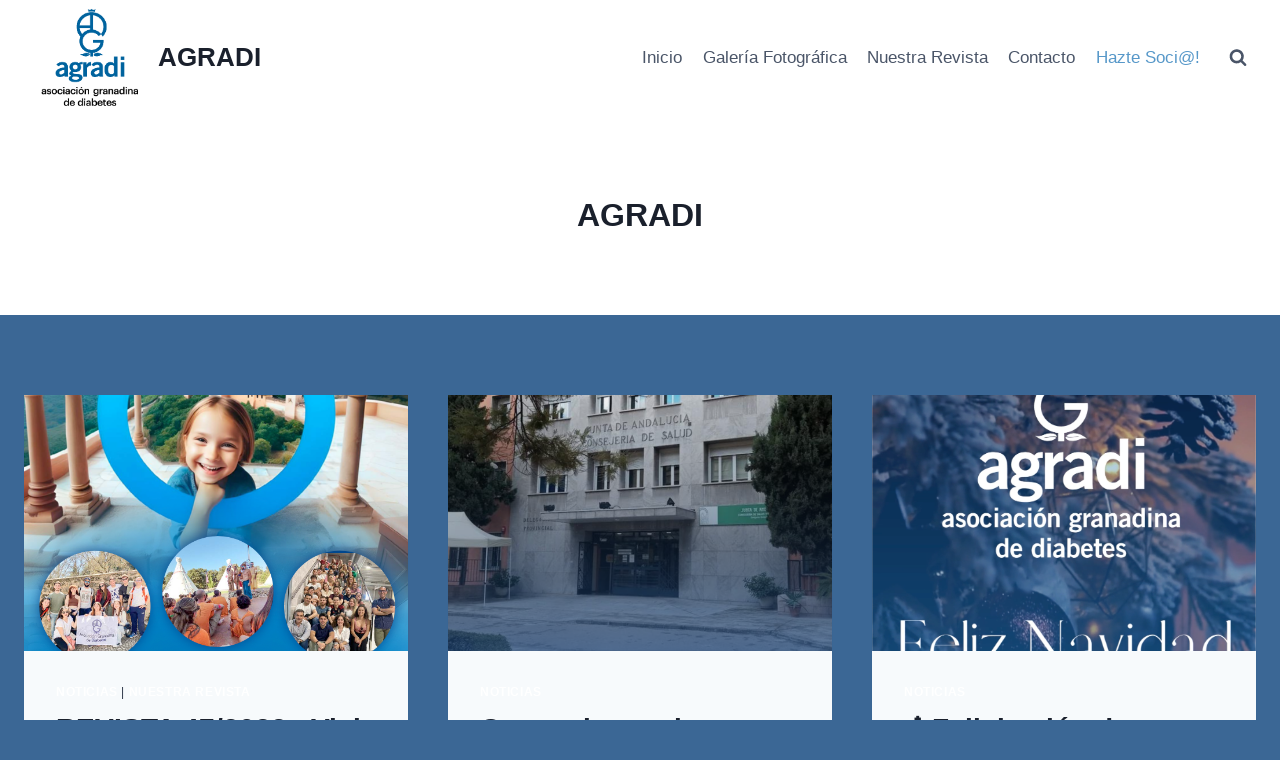

--- FILE ---
content_type: text/html; charset=UTF-8
request_url: https://agradi.org/tag/agradi/
body_size: 76949
content:
<!doctype html>
<html lang="es" class="no-js" itemtype="https://schema.org/Blog" itemscope>
<head>
	<meta charset="UTF-8">
	<meta name="viewport" content="width=device-width, initial-scale=1, minimum-scale=1">
	<title>AGRADI &#8211; AGRADI</title>
<meta name='robots' content='max-image-preview:large' />
	<style>img:is([sizes="auto" i], [sizes^="auto," i]) { contain-intrinsic-size: 3000px 1500px }</style>
	<link rel="alternate" type="application/rss+xml" title="AGRADI &raquo; Feed" href="https://agradi.org/feed/" />
<link rel="alternate" type="application/rss+xml" title="AGRADI &raquo; Feed de los comentarios" href="https://agradi.org/comments/feed/" />
			<script>document.documentElement.classList.remove( 'no-js' );</script>
			<link rel="alternate" type="application/rss+xml" title="AGRADI &raquo; Etiqueta AGRADI del feed" href="https://agradi.org/tag/agradi/feed/" />
<script>
window._wpemojiSettings = {"baseUrl":"https:\/\/s.w.org\/images\/core\/emoji\/15.0.3\/72x72\/","ext":".png","svgUrl":"https:\/\/s.w.org\/images\/core\/emoji\/15.0.3\/svg\/","svgExt":".svg","source":{"concatemoji":"https:\/\/agradi.org\/wp-includes\/js\/wp-emoji-release.min.js?ver=6.7.4"}};
/*! This file is auto-generated */
!function(i,n){var o,s,e;function c(e){try{var t={supportTests:e,timestamp:(new Date).valueOf()};sessionStorage.setItem(o,JSON.stringify(t))}catch(e){}}function p(e,t,n){e.clearRect(0,0,e.canvas.width,e.canvas.height),e.fillText(t,0,0);var t=new Uint32Array(e.getImageData(0,0,e.canvas.width,e.canvas.height).data),r=(e.clearRect(0,0,e.canvas.width,e.canvas.height),e.fillText(n,0,0),new Uint32Array(e.getImageData(0,0,e.canvas.width,e.canvas.height).data));return t.every(function(e,t){return e===r[t]})}function u(e,t,n){switch(t){case"flag":return n(e,"\ud83c\udff3\ufe0f\u200d\u26a7\ufe0f","\ud83c\udff3\ufe0f\u200b\u26a7\ufe0f")?!1:!n(e,"\ud83c\uddfa\ud83c\uddf3","\ud83c\uddfa\u200b\ud83c\uddf3")&&!n(e,"\ud83c\udff4\udb40\udc67\udb40\udc62\udb40\udc65\udb40\udc6e\udb40\udc67\udb40\udc7f","\ud83c\udff4\u200b\udb40\udc67\u200b\udb40\udc62\u200b\udb40\udc65\u200b\udb40\udc6e\u200b\udb40\udc67\u200b\udb40\udc7f");case"emoji":return!n(e,"\ud83d\udc26\u200d\u2b1b","\ud83d\udc26\u200b\u2b1b")}return!1}function f(e,t,n){var r="undefined"!=typeof WorkerGlobalScope&&self instanceof WorkerGlobalScope?new OffscreenCanvas(300,150):i.createElement("canvas"),a=r.getContext("2d",{willReadFrequently:!0}),o=(a.textBaseline="top",a.font="600 32px Arial",{});return e.forEach(function(e){o[e]=t(a,e,n)}),o}function t(e){var t=i.createElement("script");t.src=e,t.defer=!0,i.head.appendChild(t)}"undefined"!=typeof Promise&&(o="wpEmojiSettingsSupports",s=["flag","emoji"],n.supports={everything:!0,everythingExceptFlag:!0},e=new Promise(function(e){i.addEventListener("DOMContentLoaded",e,{once:!0})}),new Promise(function(t){var n=function(){try{var e=JSON.parse(sessionStorage.getItem(o));if("object"==typeof e&&"number"==typeof e.timestamp&&(new Date).valueOf()<e.timestamp+604800&&"object"==typeof e.supportTests)return e.supportTests}catch(e){}return null}();if(!n){if("undefined"!=typeof Worker&&"undefined"!=typeof OffscreenCanvas&&"undefined"!=typeof URL&&URL.createObjectURL&&"undefined"!=typeof Blob)try{var e="postMessage("+f.toString()+"("+[JSON.stringify(s),u.toString(),p.toString()].join(",")+"));",r=new Blob([e],{type:"text/javascript"}),a=new Worker(URL.createObjectURL(r),{name:"wpTestEmojiSupports"});return void(a.onmessage=function(e){c(n=e.data),a.terminate(),t(n)})}catch(e){}c(n=f(s,u,p))}t(n)}).then(function(e){for(var t in e)n.supports[t]=e[t],n.supports.everything=n.supports.everything&&n.supports[t],"flag"!==t&&(n.supports.everythingExceptFlag=n.supports.everythingExceptFlag&&n.supports[t]);n.supports.everythingExceptFlag=n.supports.everythingExceptFlag&&!n.supports.flag,n.DOMReady=!1,n.readyCallback=function(){n.DOMReady=!0}}).then(function(){return e}).then(function(){var e;n.supports.everything||(n.readyCallback(),(e=n.source||{}).concatemoji?t(e.concatemoji):e.wpemoji&&e.twemoji&&(t(e.twemoji),t(e.wpemoji)))}))}((window,document),window._wpemojiSettings);
</script>
<style id='wp-emoji-styles-inline-css'>

	img.wp-smiley, img.emoji {
		display: inline !important;
		border: none !important;
		box-shadow: none !important;
		height: 1em !important;
		width: 1em !important;
		margin: 0 0.07em !important;
		vertical-align: -0.1em !important;
		background: none !important;
		padding: 0 !important;
	}
</style>
<link rel='stylesheet' id='wp-block-library-css' href='https://agradi.org/wp-includes/css/dist/block-library/style.min.css?ver=6.7.4' media='all' />
<style id='classic-theme-styles-inline-css'>
/*! This file is auto-generated */
.wp-block-button__link{color:#fff;background-color:#32373c;border-radius:9999px;box-shadow:none;text-decoration:none;padding:calc(.667em + 2px) calc(1.333em + 2px);font-size:1.125em}.wp-block-file__button{background:#32373c;color:#fff;text-decoration:none}
</style>
<style id='global-styles-inline-css'>
:root{--wp--preset--aspect-ratio--square: 1;--wp--preset--aspect-ratio--4-3: 4/3;--wp--preset--aspect-ratio--3-4: 3/4;--wp--preset--aspect-ratio--3-2: 3/2;--wp--preset--aspect-ratio--2-3: 2/3;--wp--preset--aspect-ratio--16-9: 16/9;--wp--preset--aspect-ratio--9-16: 9/16;--wp--preset--color--black: #000000;--wp--preset--color--cyan-bluish-gray: #abb8c3;--wp--preset--color--white: #ffffff;--wp--preset--color--pale-pink: #f78da7;--wp--preset--color--vivid-red: #cf2e2e;--wp--preset--color--luminous-vivid-orange: #ff6900;--wp--preset--color--luminous-vivid-amber: #fcb900;--wp--preset--color--light-green-cyan: #7bdcb5;--wp--preset--color--vivid-green-cyan: #00d084;--wp--preset--color--pale-cyan-blue: #8ed1fc;--wp--preset--color--vivid-cyan-blue: #0693e3;--wp--preset--color--vivid-purple: #9b51e0;--wp--preset--color--theme-palette-1: var(--global-palette1);--wp--preset--color--theme-palette-2: var(--global-palette2);--wp--preset--color--theme-palette-3: var(--global-palette3);--wp--preset--color--theme-palette-4: var(--global-palette4);--wp--preset--color--theme-palette-5: var(--global-palette5);--wp--preset--color--theme-palette-6: var(--global-palette6);--wp--preset--color--theme-palette-7: var(--global-palette7);--wp--preset--color--theme-palette-8: var(--global-palette8);--wp--preset--color--theme-palette-9: var(--global-palette9);--wp--preset--gradient--vivid-cyan-blue-to-vivid-purple: linear-gradient(135deg,rgba(6,147,227,1) 0%,rgb(155,81,224) 100%);--wp--preset--gradient--light-green-cyan-to-vivid-green-cyan: linear-gradient(135deg,rgb(122,220,180) 0%,rgb(0,208,130) 100%);--wp--preset--gradient--luminous-vivid-amber-to-luminous-vivid-orange: linear-gradient(135deg,rgba(252,185,0,1) 0%,rgba(255,105,0,1) 100%);--wp--preset--gradient--luminous-vivid-orange-to-vivid-red: linear-gradient(135deg,rgba(255,105,0,1) 0%,rgb(207,46,46) 100%);--wp--preset--gradient--very-light-gray-to-cyan-bluish-gray: linear-gradient(135deg,rgb(238,238,238) 0%,rgb(169,184,195) 100%);--wp--preset--gradient--cool-to-warm-spectrum: linear-gradient(135deg,rgb(74,234,220) 0%,rgb(151,120,209) 20%,rgb(207,42,186) 40%,rgb(238,44,130) 60%,rgb(251,105,98) 80%,rgb(254,248,76) 100%);--wp--preset--gradient--blush-light-purple: linear-gradient(135deg,rgb(255,206,236) 0%,rgb(152,150,240) 100%);--wp--preset--gradient--blush-bordeaux: linear-gradient(135deg,rgb(254,205,165) 0%,rgb(254,45,45) 50%,rgb(107,0,62) 100%);--wp--preset--gradient--luminous-dusk: linear-gradient(135deg,rgb(255,203,112) 0%,rgb(199,81,192) 50%,rgb(65,88,208) 100%);--wp--preset--gradient--pale-ocean: linear-gradient(135deg,rgb(255,245,203) 0%,rgb(182,227,212) 50%,rgb(51,167,181) 100%);--wp--preset--gradient--electric-grass: linear-gradient(135deg,rgb(202,248,128) 0%,rgb(113,206,126) 100%);--wp--preset--gradient--midnight: linear-gradient(135deg,rgb(2,3,129) 0%,rgb(40,116,252) 100%);--wp--preset--font-size--small: var(--global-font-size-small);--wp--preset--font-size--medium: var(--global-font-size-medium);--wp--preset--font-size--large: var(--global-font-size-large);--wp--preset--font-size--x-large: 42px;--wp--preset--font-size--larger: var(--global-font-size-larger);--wp--preset--font-size--xxlarge: var(--global-font-size-xxlarge);--wp--preset--spacing--20: 0.44rem;--wp--preset--spacing--30: 0.67rem;--wp--preset--spacing--40: 1rem;--wp--preset--spacing--50: 1.5rem;--wp--preset--spacing--60: 2.25rem;--wp--preset--spacing--70: 3.38rem;--wp--preset--spacing--80: 5.06rem;--wp--preset--shadow--natural: 6px 6px 9px rgba(0, 0, 0, 0.2);--wp--preset--shadow--deep: 12px 12px 50px rgba(0, 0, 0, 0.4);--wp--preset--shadow--sharp: 6px 6px 0px rgba(0, 0, 0, 0.2);--wp--preset--shadow--outlined: 6px 6px 0px -3px rgba(255, 255, 255, 1), 6px 6px rgba(0, 0, 0, 1);--wp--preset--shadow--crisp: 6px 6px 0px rgba(0, 0, 0, 1);}:where(.is-layout-flex){gap: 0.5em;}:where(.is-layout-grid){gap: 0.5em;}body .is-layout-flex{display: flex;}.is-layout-flex{flex-wrap: wrap;align-items: center;}.is-layout-flex > :is(*, div){margin: 0;}body .is-layout-grid{display: grid;}.is-layout-grid > :is(*, div){margin: 0;}:where(.wp-block-columns.is-layout-flex){gap: 2em;}:where(.wp-block-columns.is-layout-grid){gap: 2em;}:where(.wp-block-post-template.is-layout-flex){gap: 1.25em;}:where(.wp-block-post-template.is-layout-grid){gap: 1.25em;}.has-black-color{color: var(--wp--preset--color--black) !important;}.has-cyan-bluish-gray-color{color: var(--wp--preset--color--cyan-bluish-gray) !important;}.has-white-color{color: var(--wp--preset--color--white) !important;}.has-pale-pink-color{color: var(--wp--preset--color--pale-pink) !important;}.has-vivid-red-color{color: var(--wp--preset--color--vivid-red) !important;}.has-luminous-vivid-orange-color{color: var(--wp--preset--color--luminous-vivid-orange) !important;}.has-luminous-vivid-amber-color{color: var(--wp--preset--color--luminous-vivid-amber) !important;}.has-light-green-cyan-color{color: var(--wp--preset--color--light-green-cyan) !important;}.has-vivid-green-cyan-color{color: var(--wp--preset--color--vivid-green-cyan) !important;}.has-pale-cyan-blue-color{color: var(--wp--preset--color--pale-cyan-blue) !important;}.has-vivid-cyan-blue-color{color: var(--wp--preset--color--vivid-cyan-blue) !important;}.has-vivid-purple-color{color: var(--wp--preset--color--vivid-purple) !important;}.has-black-background-color{background-color: var(--wp--preset--color--black) !important;}.has-cyan-bluish-gray-background-color{background-color: var(--wp--preset--color--cyan-bluish-gray) !important;}.has-white-background-color{background-color: var(--wp--preset--color--white) !important;}.has-pale-pink-background-color{background-color: var(--wp--preset--color--pale-pink) !important;}.has-vivid-red-background-color{background-color: var(--wp--preset--color--vivid-red) !important;}.has-luminous-vivid-orange-background-color{background-color: var(--wp--preset--color--luminous-vivid-orange) !important;}.has-luminous-vivid-amber-background-color{background-color: var(--wp--preset--color--luminous-vivid-amber) !important;}.has-light-green-cyan-background-color{background-color: var(--wp--preset--color--light-green-cyan) !important;}.has-vivid-green-cyan-background-color{background-color: var(--wp--preset--color--vivid-green-cyan) !important;}.has-pale-cyan-blue-background-color{background-color: var(--wp--preset--color--pale-cyan-blue) !important;}.has-vivid-cyan-blue-background-color{background-color: var(--wp--preset--color--vivid-cyan-blue) !important;}.has-vivid-purple-background-color{background-color: var(--wp--preset--color--vivid-purple) !important;}.has-black-border-color{border-color: var(--wp--preset--color--black) !important;}.has-cyan-bluish-gray-border-color{border-color: var(--wp--preset--color--cyan-bluish-gray) !important;}.has-white-border-color{border-color: var(--wp--preset--color--white) !important;}.has-pale-pink-border-color{border-color: var(--wp--preset--color--pale-pink) !important;}.has-vivid-red-border-color{border-color: var(--wp--preset--color--vivid-red) !important;}.has-luminous-vivid-orange-border-color{border-color: var(--wp--preset--color--luminous-vivid-orange) !important;}.has-luminous-vivid-amber-border-color{border-color: var(--wp--preset--color--luminous-vivid-amber) !important;}.has-light-green-cyan-border-color{border-color: var(--wp--preset--color--light-green-cyan) !important;}.has-vivid-green-cyan-border-color{border-color: var(--wp--preset--color--vivid-green-cyan) !important;}.has-pale-cyan-blue-border-color{border-color: var(--wp--preset--color--pale-cyan-blue) !important;}.has-vivid-cyan-blue-border-color{border-color: var(--wp--preset--color--vivid-cyan-blue) !important;}.has-vivid-purple-border-color{border-color: var(--wp--preset--color--vivid-purple) !important;}.has-vivid-cyan-blue-to-vivid-purple-gradient-background{background: var(--wp--preset--gradient--vivid-cyan-blue-to-vivid-purple) !important;}.has-light-green-cyan-to-vivid-green-cyan-gradient-background{background: var(--wp--preset--gradient--light-green-cyan-to-vivid-green-cyan) !important;}.has-luminous-vivid-amber-to-luminous-vivid-orange-gradient-background{background: var(--wp--preset--gradient--luminous-vivid-amber-to-luminous-vivid-orange) !important;}.has-luminous-vivid-orange-to-vivid-red-gradient-background{background: var(--wp--preset--gradient--luminous-vivid-orange-to-vivid-red) !important;}.has-very-light-gray-to-cyan-bluish-gray-gradient-background{background: var(--wp--preset--gradient--very-light-gray-to-cyan-bluish-gray) !important;}.has-cool-to-warm-spectrum-gradient-background{background: var(--wp--preset--gradient--cool-to-warm-spectrum) !important;}.has-blush-light-purple-gradient-background{background: var(--wp--preset--gradient--blush-light-purple) !important;}.has-blush-bordeaux-gradient-background{background: var(--wp--preset--gradient--blush-bordeaux) !important;}.has-luminous-dusk-gradient-background{background: var(--wp--preset--gradient--luminous-dusk) !important;}.has-pale-ocean-gradient-background{background: var(--wp--preset--gradient--pale-ocean) !important;}.has-electric-grass-gradient-background{background: var(--wp--preset--gradient--electric-grass) !important;}.has-midnight-gradient-background{background: var(--wp--preset--gradient--midnight) !important;}.has-small-font-size{font-size: var(--wp--preset--font-size--small) !important;}.has-medium-font-size{font-size: var(--wp--preset--font-size--medium) !important;}.has-large-font-size{font-size: var(--wp--preset--font-size--large) !important;}.has-x-large-font-size{font-size: var(--wp--preset--font-size--x-large) !important;}
:where(.wp-block-post-template.is-layout-flex){gap: 1.25em;}:where(.wp-block-post-template.is-layout-grid){gap: 1.25em;}
:where(.wp-block-columns.is-layout-flex){gap: 2em;}:where(.wp-block-columns.is-layout-grid){gap: 2em;}
:root :where(.wp-block-pullquote){font-size: 1.5em;line-height: 1.6;}
</style>
<link rel='stylesheet' id='kadence-global-css' href='https://agradi.org/wp-content/themes/kadence/assets/css/global.min.css?ver=1.2.14' media='all' />
<style id='kadence-global-inline-css'>
/* Kadence Base CSS */
:root{--global-palette1:#2B6CB0;--global-palette2:#215387;--global-palette3:#1A202C;--global-palette4:#2D3748;--global-palette5:#4A5568;--global-palette6:#718096;--global-palette7:#EDF2F7;--global-palette8:#F7FAFC;--global-palette9:#ffffff;--global-palette9rgb:255, 255, 255;--global-palette-highlight:var(--global-palette9);--global-palette-highlight-alt:var(--global-palette2);--global-palette-highlight-alt2:var(--global-palette9);--global-palette-btn-bg:var(--global-palette8);--global-palette-btn-bg-hover:var(--global-palette2);--global-palette-btn:var(--global-palette1);--global-palette-btn-hover:var(--global-palette9);--global-body-font-family:-apple-system,BlinkMacSystemFont,"Segoe UI",Roboto,Oxygen-Sans,Ubuntu,Cantarell,"Helvetica Neue",sans-serif, "Apple Color Emoji", "Segoe UI Emoji", "Segoe UI Symbol";--global-heading-font-family:inherit;--global-primary-nav-font-family:inherit;--global-fallback-font:sans-serif;--global-display-fallback-font:sans-serif;--global-content-width:1290px;--global-content-narrow-width:842px;--global-content-edge-padding:1.5rem;--global-content-boxed-padding:2rem;--global-calc-content-width:calc(1290px - var(--global-content-edge-padding) - var(--global-content-edge-padding) );--wp--style--global--content-size:var(--global-calc-content-width);}.wp-site-blocks{--global-vw:calc( 100vw - ( 0.5 * var(--scrollbar-offset)));}body{background:rgba(33,83,135,0.88);}body, input, select, optgroup, textarea{font-weight:400;font-size:17px;line-height:1.6;font-family:var(--global-body-font-family);color:var(--global-palette4);}.content-bg, body.content-style-unboxed .site{background:var(--global-palette8);}h1,h2,h3,h4,h5,h6{font-family:var(--global-heading-font-family);}h1{font-weight:700;font-size:32px;line-height:1.5;color:var(--global-palette3);}h2{font-weight:700;font-size:28px;line-height:1.5;color:var(--global-palette3);}h3{font-weight:700;font-size:24px;line-height:1.5;color:var(--global-palette3);}h4{font-weight:700;font-size:22px;line-height:1.5;color:var(--global-palette4);}h5{font-weight:700;font-size:20px;line-height:1.5;color:var(--global-palette4);}h6{font-weight:700;font-size:18px;line-height:1.5;color:var(--global-palette5);}.entry-hero .kadence-breadcrumbs{max-width:1290px;}.site-container, .site-header-row-layout-contained, .site-footer-row-layout-contained, .entry-hero-layout-contained, .comments-area, .alignfull > .wp-block-cover__inner-container, .alignwide > .wp-block-cover__inner-container{max-width:var(--global-content-width);}.content-width-narrow .content-container.site-container, .content-width-narrow .hero-container.site-container{max-width:var(--global-content-narrow-width);}@media all and (min-width: 1520px){.wp-site-blocks .content-container  .alignwide{margin-left:-115px;margin-right:-115px;width:unset;max-width:unset;}}@media all and (min-width: 1102px){.content-width-narrow .wp-site-blocks .content-container .alignwide{margin-left:-130px;margin-right:-130px;width:unset;max-width:unset;}}.content-style-boxed .wp-site-blocks .entry-content .alignwide{margin-left:calc( -1 * var( --global-content-boxed-padding ) );margin-right:calc( -1 * var( --global-content-boxed-padding ) );}.content-area{margin-top:5rem;margin-bottom:5rem;}@media all and (max-width: 1024px){.content-area{margin-top:3rem;margin-bottom:3rem;}}@media all and (max-width: 767px){.content-area{margin-top:2rem;margin-bottom:2rem;}}@media all and (max-width: 1024px){:root{--global-content-boxed-padding:2rem;}}@media all and (max-width: 767px){:root{--global-content-boxed-padding:1.5rem;}}.entry-content-wrap{padding:2rem;}@media all and (max-width: 1024px){.entry-content-wrap{padding:2rem;}}@media all and (max-width: 767px){.entry-content-wrap{padding:1.5rem;}}.entry.single-entry{box-shadow:0px 15px 15px -10px rgba(0,0,0,0.05);}.entry.loop-entry{box-shadow:0px 15px 15px -10px rgba(0,0,0,0.05);}.loop-entry .entry-content-wrap{padding:2rem;}@media all and (max-width: 1024px){.loop-entry .entry-content-wrap{padding:2rem;}}@media all and (max-width: 767px){.loop-entry .entry-content-wrap{padding:1.5rem;}}button, .button, .wp-block-button__link, input[type="button"], input[type="reset"], input[type="submit"], .fl-button, .elementor-button-wrapper .elementor-button, .wc-block-components-checkout-place-order-button, .wc-block-cart__submit{box-shadow:0px 0px 0px -7px rgba(0,0,0,0);}button:hover, button:focus, button:active, .button:hover, .button:focus, .button:active, .wp-block-button__link:hover, .wp-block-button__link:focus, .wp-block-button__link:active, input[type="button"]:hover, input[type="button"]:focus, input[type="button"]:active, input[type="reset"]:hover, input[type="reset"]:focus, input[type="reset"]:active, input[type="submit"]:hover, input[type="submit"]:focus, input[type="submit"]:active, .elementor-button-wrapper .elementor-button:hover, .elementor-button-wrapper .elementor-button:focus, .elementor-button-wrapper .elementor-button:active, .wc-block-cart__submit:hover{box-shadow:0px 15px 25px -7px rgba(0,0,0,0.1);}.kb-button.kb-btn-global-outline.kb-btn-global-inherit{padding-top:calc(px - 2px);padding-right:calc(px - 2px);padding-bottom:calc(px - 2px);padding-left:calc(px - 2px);}@media all and (min-width: 1025px){.transparent-header .entry-hero .entry-hero-container-inner{padding-top:115px;}}@media all and (max-width: 1024px){.mobile-transparent-header .entry-hero .entry-hero-container-inner{padding-top:115px;}}@media all and (max-width: 767px){.mobile-transparent-header .entry-hero .entry-hero-container-inner{padding-top:115px;}}.wp-site-blocks .entry-hero-container-inner{background:var(--global-palette9);}.entry-author-style-center{padding-top:var(--global-md-spacing);border-top:1px solid var(--global-gray-500);}.entry-author-style-center .entry-author-avatar, .entry-meta .author-avatar{display:none;}.entry-author-style-normal .entry-author-profile{padding-left:0px;}#comments .comment-meta{margin-left:0px;}
/* Kadence Header CSS */
@media all and (max-width: 1024px){.mobile-transparent-header #masthead{position:absolute;left:0px;right:0px;z-index:100;}.kadence-scrollbar-fixer.mobile-transparent-header #masthead{right:var(--scrollbar-offset,0);}.mobile-transparent-header #masthead, .mobile-transparent-header .site-top-header-wrap .site-header-row-container-inner, .mobile-transparent-header .site-main-header-wrap .site-header-row-container-inner, .mobile-transparent-header .site-bottom-header-wrap .site-header-row-container-inner{background:transparent;}.site-header-row-tablet-layout-fullwidth, .site-header-row-tablet-layout-standard{padding:0px;}}@media all and (min-width: 1025px){.transparent-header #masthead{position:absolute;left:0px;right:0px;z-index:100;}.transparent-header.kadence-scrollbar-fixer #masthead{right:var(--scrollbar-offset,0);}.transparent-header #masthead, .transparent-header .site-top-header-wrap .site-header-row-container-inner, .transparent-header .site-main-header-wrap .site-header-row-container-inner, .transparent-header .site-bottom-header-wrap .site-header-row-container-inner{background:transparent;}}.site-branding a.brand img{max-width:134px;}.site-branding a.brand img.svg-logo-image{width:134px;}.site-branding{padding:0px 0px 0px 0px;}.site-branding .site-title{font-weight:700;font-size:26px;line-height:1.2;color:var(--global-palette3);}.site-branding .site-title:hover{color:var(--global-palette2);}body.home .site-branding .site-title{color:var(--global-palette2);}#masthead, #masthead .kadence-sticky-header.item-is-fixed:not(.item-at-start):not(.site-header-row-container):not(.site-main-header-wrap), #masthead .kadence-sticky-header.item-is-fixed:not(.item-at-start) > .site-header-row-container-inner{background:#ffffff;}.site-main-header-inner-wrap{min-height:115px;}.header-navigation[class*="header-navigation-style-underline"] .header-menu-container.primary-menu-container>ul>li>a:after{width:calc( 100% - 1.2em);}.main-navigation .primary-menu-container > ul > li.menu-item > a{padding-left:calc(1.2em / 2);padding-right:calc(1.2em / 2);padding-top:0.6em;padding-bottom:0.6em;color:var(--global-palette5);background:var(--global-palette9);}.main-navigation .primary-menu-container > ul > li.menu-item .dropdown-nav-special-toggle{right:calc(1.2em / 2);}.main-navigation .primary-menu-container > ul > li.menu-item > a:hover{color:var(--global-palette1);}.main-navigation .primary-menu-container > ul > li.menu-item.current-menu-item > a{color:var(--global-palette3);}.header-navigation .header-menu-container ul ul.sub-menu, .header-navigation .header-menu-container ul ul.submenu{background:var(--global-palette3);box-shadow:0px 2px 13px 0px rgba(0,0,0,0.1);}.header-navigation .header-menu-container ul ul li.menu-item, .header-menu-container ul.menu > li.kadence-menu-mega-enabled > ul > li.menu-item > a{border-bottom:1px solid rgba(255,255,255,0.1);}.header-navigation .header-menu-container ul ul li.menu-item > a{width:200px;padding-top:1em;padding-bottom:1em;color:var(--global-palette8);font-size:12px;}.header-navigation .header-menu-container ul ul li.menu-item > a:hover{color:var(--global-palette9);background:var(--global-palette4);}.header-navigation .header-menu-container ul ul li.menu-item.current-menu-item > a{color:var(--global-palette9);background:var(--global-palette4);}.mobile-toggle-open-container .menu-toggle-open, .mobile-toggle-open-container .menu-toggle-open:focus{color:var(--global-palette5);padding:0.4em 0.6em 0.4em 0.6em;font-size:14px;}.mobile-toggle-open-container .menu-toggle-open.menu-toggle-style-bordered{border:1px solid currentColor;}.mobile-toggle-open-container .menu-toggle-open .menu-toggle-icon{font-size:20px;}.mobile-toggle-open-container .menu-toggle-open:hover, .mobile-toggle-open-container .menu-toggle-open:focus-visible{color:var(--global-palette-highlight);}.mobile-navigation ul li{font-size:14px;}.mobile-navigation ul li a{padding-top:1em;padding-bottom:1em;}.mobile-navigation ul li > a, .mobile-navigation ul li.menu-item-has-children > .drawer-nav-drop-wrap{color:var(--global-palette8);}.mobile-navigation ul li.current-menu-item > a, .mobile-navigation ul li.current-menu-item.menu-item-has-children > .drawer-nav-drop-wrap{color:var(--global-palette-highlight);}.mobile-navigation ul li.menu-item-has-children .drawer-nav-drop-wrap, .mobile-navigation ul li:not(.menu-item-has-children) a{border-bottom:1px solid rgba(255,255,255,0.1);}.mobile-navigation:not(.drawer-navigation-parent-toggle-true) ul li.menu-item-has-children .drawer-nav-drop-wrap button{border-left:1px solid rgba(255,255,255,0.1);}#mobile-drawer .drawer-header .drawer-toggle{padding:0.6em 0.15em 0.6em 0.15em;font-size:24px;}.search-toggle-open-container .search-toggle-open{color:var(--global-palette5);}.search-toggle-open-container .search-toggle-open.search-toggle-style-bordered{border:1px solid currentColor;}.search-toggle-open-container .search-toggle-open .search-toggle-icon{font-size:1em;}.search-toggle-open-container .search-toggle-open:hover, .search-toggle-open-container .search-toggle-open:focus{color:var(--global-palette-highlight);}#search-drawer .drawer-inner{background:rgba(9, 12, 16, 0.97);}
/* Kadence Footer CSS */
.site-bottom-footer-inner-wrap{padding-top:30px;padding-bottom:30px;grid-column-gap:30px;}.site-bottom-footer-inner-wrap .widget{margin-bottom:30px;}.site-bottom-footer-inner-wrap .site-footer-section:not(:last-child):after{right:calc(-30px / 2);}
</style>
<link rel='stylesheet' id='kadence-header-css' href='https://agradi.org/wp-content/themes/kadence/assets/css/header.min.css?ver=1.2.14' media='all' />
<link rel='stylesheet' id='kadence-content-css' href='https://agradi.org/wp-content/themes/kadence/assets/css/content.min.css?ver=1.2.14' media='all' />
<link rel='stylesheet' id='kadence-footer-css' href='https://agradi.org/wp-content/themes/kadence/assets/css/footer.min.css?ver=1.2.14' media='all' />
<link rel="https://api.w.org/" href="https://agradi.org/wp-json/" /><link rel="alternate" title="JSON" type="application/json" href="https://agradi.org/wp-json/wp/v2/tags/39" /><link rel="EditURI" type="application/rsd+xml" title="RSD" href="https://agradi.org/xmlrpc.php?rsd" />
<meta name="generator" content="WordPress 6.7.4" />
<link rel="icon" href="https://agradi.org/wp-content/uploads/2021/09/cropped-Sin-título-1-32x32.jpg" sizes="32x32" />
<link rel="icon" href="https://agradi.org/wp-content/uploads/2021/09/cropped-Sin-título-1-192x192.jpg" sizes="192x192" />
<link rel="apple-touch-icon" href="https://agradi.org/wp-content/uploads/2021/09/cropped-Sin-título-1-180x180.jpg" />
<meta name="msapplication-TileImage" content="https://agradi.org/wp-content/uploads/2021/09/cropped-Sin-título-1-270x270.jpg" />
</head>

<body class="archive tag tag-agradi tag-39 wp-custom-logo wp-embed-responsive hfeed footer-on-bottom hide-focus-outline link-style-standard content-title-style-above content-width-normal content-style-boxed content-vertical-padding-show non-transparent-header mobile-non-transparent-header">
<div id="wrapper" class="site wp-site-blocks">
			<a class="skip-link screen-reader-text scroll-ignore" href="#main">Saltar al contenido</a>
		<header id="masthead" class="site-header" role="banner" itemtype="https://schema.org/WPHeader" itemscope>
	<div id="main-header" class="site-header-wrap">
		<div class="site-header-inner-wrap">
			<div class="site-header-upper-wrap">
				<div class="site-header-upper-inner-wrap">
					<div class="site-main-header-wrap site-header-row-container site-header-focus-item site-header-row-layout-fullwidth" data-section="kadence_customizer_header_main">
	<div class="site-header-row-container-inner">
				<div class="site-container">
			<div class="site-main-header-inner-wrap site-header-row site-header-row-has-sides site-header-row-no-center">
									<div class="site-header-main-section-left site-header-section site-header-section-left">
						<div class="site-header-item site-header-focus-item" data-section="title_tagline">
	<div class="site-branding branding-layout-standard"><a class="brand has-logo-image" href="https://agradi.org/" rel="home"><img width="415" height="325" src="https://agradi.org/wp-content/uploads/2024/01/cropped-Captura-de-Pantalla-2024-01-12-a-las-17.31.07.png" class="custom-logo" alt="AGRADI" decoding="async" fetchpriority="high" srcset="https://agradi.org/wp-content/uploads/2024/01/cropped-Captura-de-Pantalla-2024-01-12-a-las-17.31.07.png 415w, https://agradi.org/wp-content/uploads/2024/01/cropped-Captura-de-Pantalla-2024-01-12-a-las-17.31.07-300x235.png 300w" sizes="(max-width: 415px) 100vw, 415px" /><div class="site-title-wrap"><p class="site-title">AGRADI</p></div></a></div></div><!-- data-section="title_tagline" -->
					</div>
																	<div class="site-header-main-section-right site-header-section site-header-section-right">
						<div class="site-header-item site-header-focus-item site-header-item-main-navigation header-navigation-layout-stretch-false header-navigation-layout-fill-stretch-false" data-section="kadence_customizer_primary_navigation">
		<nav id="site-navigation" class="main-navigation header-navigation nav--toggle-sub header-navigation-style-standard header-navigation-dropdown-animation-fade" role="navigation" aria-label="Navegación primaria">
				<div class="primary-menu-container header-menu-container">
			<ul id="primary-menu" class="menu"><li id="menu-item-1385" class="menu-item menu-item-type-custom menu-item-object-custom menu-item-home menu-item-1385"><a href="http://agradi.org">Inicio</a></li>
<li id="menu-item-1885" class="menu-item menu-item-type-post_type menu-item-object-page menu-item-1885"><a href="https://agradi.org/galeria/">Galería Fotográfica</a></li>
<li id="menu-item-681" class="menu-item menu-item-type-taxonomy menu-item-object-category menu-item-681"><a href="https://agradi.org/category/nuestra-revista/">Nuestra Revista</a></li>
<li id="menu-item-823" class="menu-item menu-item-type-post_type menu-item-object-page menu-item-823"><a href="https://agradi.org/contacto/">Contacto</a></li>
<li id="menu-item-2136" class="menu-item-2136hover background-colorf8a412 menu-item menu-item-type-post_type menu-item-object-page menu-item-2136"><a href="https://agradi.org/haztesocio/"><span style="color: #5798c9;">Hazte Soci@!</span></a></li>
</ul>		</div>
	</nav><!-- #site-navigation -->
	</div><!-- data-section="primary_navigation" -->
<div class="site-header-item site-header-focus-item" data-section="kadence_customizer_header_search">
		<div class="search-toggle-open-container">
						<button class="search-toggle-open drawer-toggle search-toggle-style-default" aria-label="Ver el formulario de búsqueda" data-toggle-target="#search-drawer" data-toggle-body-class="showing-popup-drawer-from-full" aria-expanded="false" data-set-focus="#search-drawer .search-field"
					>
						<span class="search-toggle-icon"><span class="kadence-svg-iconset"><svg aria-hidden="true" class="kadence-svg-icon kadence-search-svg" fill="currentColor" version="1.1" xmlns="http://www.w3.org/2000/svg" width="26" height="28" viewBox="0 0 26 28"><title>Buscar</title><path d="M18 13c0-3.859-3.141-7-7-7s-7 3.141-7 7 3.141 7 7 7 7-3.141 7-7zM26 26c0 1.094-0.906 2-2 2-0.531 0-1.047-0.219-1.406-0.594l-5.359-5.344c-1.828 1.266-4.016 1.937-6.234 1.937-6.078 0-11-4.922-11-11s4.922-11 11-11 11 4.922 11 11c0 2.219-0.672 4.406-1.937 6.234l5.359 5.359c0.359 0.359 0.578 0.875 0.578 1.406z"></path>
				</svg></span></span>
		</button>
	</div>
	</div><!-- data-section="header_search" -->
					</div>
							</div>
		</div>
	</div>
</div>
				</div>
			</div>
					</div>
	</div>
	
<div id="mobile-header" class="site-mobile-header-wrap">
	<div class="site-header-inner-wrap">
		<div class="site-header-upper-wrap">
			<div class="site-header-upper-inner-wrap">
			<div class="site-main-header-wrap site-header-focus-item site-header-row-layout-fullwidth site-header-row-tablet-layout-default site-header-row-mobile-layout-default ">
	<div class="site-header-row-container-inner">
		<div class="site-container">
			<div class="site-main-header-inner-wrap site-header-row site-header-row-has-sides site-header-row-no-center">
									<div class="site-header-main-section-left site-header-section site-header-section-left">
						<div class="site-header-item site-header-focus-item" data-section="title_tagline">
	<div class="site-branding mobile-site-branding branding-layout-standard branding-tablet-layout-inherit branding-mobile-layout-inherit"><a class="brand has-logo-image" href="https://agradi.org/" rel="home"><img width="415" height="325" src="https://agradi.org/wp-content/uploads/2024/01/cropped-Captura-de-Pantalla-2024-01-12-a-las-17.31.07.png" class="custom-logo" alt="AGRADI" decoding="async" srcset="https://agradi.org/wp-content/uploads/2024/01/cropped-Captura-de-Pantalla-2024-01-12-a-las-17.31.07.png 415w, https://agradi.org/wp-content/uploads/2024/01/cropped-Captura-de-Pantalla-2024-01-12-a-las-17.31.07-300x235.png 300w" sizes="(max-width: 415px) 100vw, 415px" /><div class="site-title-wrap"><div class="site-title vs-md-false">AGRADI</div></div></a></div></div><!-- data-section="title_tagline" -->
					</div>
																	<div class="site-header-main-section-right site-header-section site-header-section-right">
						<div class="site-header-item site-header-focus-item site-header-item-navgation-popup-toggle" data-section="kadence_customizer_mobile_trigger">
		<div class="mobile-toggle-open-container">
						<button id="mobile-toggle" class="menu-toggle-open drawer-toggle menu-toggle-style-default" aria-label="Abrir menú" data-toggle-target="#mobile-drawer" data-toggle-body-class="showing-popup-drawer-from-right" aria-expanded="false" data-set-focus=".menu-toggle-close"
					>
						<span class="menu-toggle-icon"><span class="kadence-svg-iconset"><svg aria-hidden="true" class="kadence-svg-icon kadence-menu-svg" fill="currentColor" version="1.1" xmlns="http://www.w3.org/2000/svg" width="24" height="24" viewBox="0 0 24 24"><title>Alternar el menú</title><path d="M3 13h18c0.552 0 1-0.448 1-1s-0.448-1-1-1h-18c-0.552 0-1 0.448-1 1s0.448 1 1 1zM3 7h18c0.552 0 1-0.448 1-1s-0.448-1-1-1h-18c-0.552 0-1 0.448-1 1s0.448 1 1 1zM3 19h18c0.552 0 1-0.448 1-1s-0.448-1-1-1h-18c-0.552 0-1 0.448-1 1s0.448 1 1 1z"></path>
				</svg></span></span>
		</button>
	</div>
	</div><!-- data-section="mobile_trigger" -->
					</div>
							</div>
		</div>
	</div>
</div>
			</div>
		</div>
			</div>
</div>
</header><!-- #masthead -->

	<div id="inner-wrap" class="wrap kt-clear">
		<section role="banner" class="entry-hero post-archive-hero-section entry-hero-layout-standard">
	<div class="entry-hero-container-inner">
		<div class="hero-section-overlay"></div>
		<div class="hero-container site-container">
			<header class="entry-header post-archive-title title-align-inherit title-tablet-align-inherit title-mobile-align-inherit">
				<h1 class="page-title archive-title">AGRADI</h1>			</header><!-- .entry-header -->
		</div>
	</div>
</section><!-- .entry-hero -->
<div id="primary" class="content-area">
	<div class="content-container site-container">
		<main id="main" class="site-main" role="main">
							<div id="archive-container" class="content-wrap grid-cols post-archive grid-sm-col-2 grid-lg-col-3 item-image-style-above">
					
<article class="entry content-bg loop-entry post-2195 post type-post status-publish format-standard has-post-thumbnail hentry category-noticias category-nuestra-revista tag-actividades-agradi tag-agradi tag-diabetesp tag-dmd tag-granada tag-revista">
			<a class="post-thumbnail kadence-thumbnail-ratio-2-3" href="https://agradi.org/2023/12/24/revista-47-2023-vivir-con-diabetes/">
			<div class="post-thumbnail-inner">
				<img width="663" height="937" src="https://agradi.org/wp-content/uploads/2024/01/revista-47-23-17.07.18.png" class="attachment-medium_large size-medium_large wp-post-image" alt="REVISTA 47/2023 «Vivir con diabetes»" decoding="async" srcset="https://agradi.org/wp-content/uploads/2024/01/revista-47-23-17.07.18.png 663w, https://agradi.org/wp-content/uploads/2024/01/revista-47-23-17.07.18-212x300.png 212w" sizes="(max-width: 663px) 100vw, 663px" />			</div>
		</a><!-- .post-thumbnail -->
			<div class="entry-content-wrap">
		<header class="entry-header">

			<div class="entry-taxonomies">
			<span class="category-links term-links category-style-normal">
				<a href="https://agradi.org/category/noticias/" rel="tag">Noticias</a> | <a href="https://agradi.org/category/nuestra-revista/" rel="tag">Nuestra Revista</a>			</span>
		</div><!-- .entry-taxonomies -->
		<h2 class="entry-title"><a href="https://agradi.org/2023/12/24/revista-47-2023-vivir-con-diabetes/" rel="bookmark">REVISTA 47/2023 «Vivir con diabetes»</a></h2><div class="entry-meta entry-meta-divider-dot">
	<span class="posted-by"><span class="meta-label">Por</span><span class="author vcard"><a class="url fn n" href="https://agradi.org/author/agradi/">AGRADI</a></span></span>					<span class="posted-on">
						<time class="entry-date published" datetime="2023-12-24T15:38:43+00:00">24 diciembre, 2023</time><time class="updated" datetime="2024-02-26T13:55:55+00:00">26 febrero, 2024</time>					</span>
					</div><!-- .entry-meta -->
</header><!-- .entry-header -->
	<div class="entry-summary">
		<p>Número 47 de nuestra revista «Vivir con diabetes»  publicada por AGRADI</p>
	</div><!-- .entry-summary -->
	<footer class="entry-footer">
		<div class="entry-actions">
		<p class="more-link-wrap">
			<a href="https://agradi.org/2023/12/24/revista-47-2023-vivir-con-diabetes/" class="post-more-link">
				Leer más<span class="screen-reader-text"> REVISTA 47/2023 «Vivir con diabetes»</span><span class="kadence-svg-iconset svg-baseline"><svg aria-hidden="true" class="kadence-svg-icon kadence-arrow-right-alt-svg" fill="currentColor" version="1.1" xmlns="http://www.w3.org/2000/svg" width="27" height="28" viewBox="0 0 27 28"><title>Continuar</title><path d="M27 13.953c0 0.141-0.063 0.281-0.156 0.375l-6 5.531c-0.156 0.141-0.359 0.172-0.547 0.094-0.172-0.078-0.297-0.25-0.297-0.453v-3.5h-19.5c-0.281 0-0.5-0.219-0.5-0.5v-3c0-0.281 0.219-0.5 0.5-0.5h19.5v-3.5c0-0.203 0.109-0.375 0.297-0.453s0.391-0.047 0.547 0.078l6 5.469c0.094 0.094 0.156 0.219 0.156 0.359v0z"></path>
				</svg></span>			</a>
		</p>
	</div><!-- .entry-actions -->
	</footer><!-- .entry-footer -->
	</div>
</article>

<article class="entry content-bg loop-entry post-2105 post type-post status-publish format-standard has-post-thumbnail hentry category-noticias tag-agradi tag-agradi-granada tag-campamentos-diabetes tag-diabetes tag-diabetesp">
			<a class="post-thumbnail kadence-thumbnail-ratio-2-3" href="https://agradi.org/2023/01/17/borrador-convenio-con-la-consejeria-de-salud-de-granada/">
			<div class="post-thumbnail-inner">
				<img width="768" height="512" src="https://agradi.org/wp-content/uploads/2023/01/Convenio-con-la-Consejeria-de-Salud-de-Granada-768x512.png" class="attachment-medium_large size-medium_large wp-post-image" alt="Convenio con la Consejería de Salud de Granada" decoding="async" srcset="https://agradi.org/wp-content/uploads/2023/01/Convenio-con-la-Consejeria-de-Salud-de-Granada-768x512.png 768w, https://agradi.org/wp-content/uploads/2023/01/Convenio-con-la-Consejeria-de-Salud-de-Granada-300x200.png 300w, https://agradi.org/wp-content/uploads/2023/01/Convenio-con-la-Consejeria-de-Salud-de-Granada.png 990w" sizes="(max-width: 768px) 100vw, 768px" />			</div>
		</a><!-- .post-thumbnail -->
			<div class="entry-content-wrap">
		<header class="entry-header">

			<div class="entry-taxonomies">
			<span class="category-links term-links category-style-normal">
				<a href="https://agradi.org/category/noticias/" rel="tag">Noticias</a>			</span>
		</div><!-- .entry-taxonomies -->
		<h2 class="entry-title"><a href="https://agradi.org/2023/01/17/borrador-convenio-con-la-consejeria-de-salud-de-granada/" rel="bookmark">Convenio con la Consejería de Salud de Granada</a></h2><div class="entry-meta entry-meta-divider-dot">
	<span class="posted-by"><span class="meta-label">Por</span><span class="author vcard"><a class="url fn n" href="https://agradi.org/author/agradi/">AGRADI</a></span></span>					<span class="posted-on">
						<time class="entry-date published" datetime="2023-01-17T13:16:29+00:00">17 enero, 2023</time><time class="updated" datetime="2023-01-17T17:21:08+00:00">17 enero, 2023</time>					</span>
					</div><!-- .entry-meta -->
</header><!-- .entry-header -->
	<div class="entry-summary">
		<p>Encuentro en el que se está trabajando para llevar a cabo un convenio en el que los beneficiarios serán las personas con diabetes de la provincia de Granada, especialmente, los nuevos debuts y los más jóvenes. El pasado lunes 16 de enero, nuestro presidente Antonio Salinas, acompañado por Víctor en su función de vicepresidente, estuvieron&#8230;</p>
	</div><!-- .entry-summary -->
	<footer class="entry-footer">
		<div class="entry-actions">
		<p class="more-link-wrap">
			<a href="https://agradi.org/2023/01/17/borrador-convenio-con-la-consejeria-de-salud-de-granada/" class="post-more-link">
				Leer más<span class="screen-reader-text"> Convenio con la Consejería de Salud de Granada</span><span class="kadence-svg-iconset svg-baseline"><svg aria-hidden="true" class="kadence-svg-icon kadence-arrow-right-alt-svg" fill="currentColor" version="1.1" xmlns="http://www.w3.org/2000/svg" width="27" height="28" viewBox="0 0 27 28"><title>Continuar</title><path d="M27 13.953c0 0.141-0.063 0.281-0.156 0.375l-6 5.531c-0.156 0.141-0.359 0.172-0.547 0.094-0.172-0.078-0.297-0.25-0.297-0.453v-3.5h-19.5c-0.281 0-0.5-0.219-0.5-0.5v-3c0-0.281 0.219-0.5 0.5-0.5h19.5v-3.5c0-0.203 0.109-0.375 0.297-0.453s0.391-0.047 0.547 0.078l6 5.469c0.094 0.094 0.156 0.219 0.156 0.359v0z"></path>
				</svg></span>			</a>
		</p>
	</div><!-- .entry-actions -->
	</footer><!-- .entry-footer -->
	</div>
</article>

<article class="entry content-bg loop-entry post-2099 post type-post status-publish format-standard has-post-thumbnail hentry category-noticias tag-agradi tag-agradi-granada tag-diabetesp">
			<a class="post-thumbnail kadence-thumbnail-ratio-2-3" href="https://agradi.org/2022/12/24/%f0%9f%8e%84felicitacion-de-navidad-2020/">
			<div class="post-thumbnail-inner">
				<img width="550" height="670" src="https://agradi.org/wp-content/uploads/2022/12/Captura-de-pantalla-2022-12-24-a-las-11.09.09.png" class="attachment-medium_large size-medium_large wp-post-image" alt="Felicitación navideña AGRADI 22" decoding="async" srcset="https://agradi.org/wp-content/uploads/2022/12/Captura-de-pantalla-2022-12-24-a-las-11.09.09.png 550w, https://agradi.org/wp-content/uploads/2022/12/Captura-de-pantalla-2022-12-24-a-las-11.09.09-246x300.png 246w" sizes="(max-width: 550px) 100vw, 550px" />			</div>
		</a><!-- .post-thumbnail -->
			<div class="entry-content-wrap">
		<header class="entry-header">

			<div class="entry-taxonomies">
			<span class="category-links term-links category-style-normal">
				<a href="https://agradi.org/category/noticias/" rel="tag">Noticias</a>			</span>
		</div><!-- .entry-taxonomies -->
		<h2 class="entry-title"><a href="https://agradi.org/2022/12/24/%f0%9f%8e%84felicitacion-de-navidad-2020/" rel="bookmark">&#x1f384;Felicitación de Navidad 2022</a></h2><div class="entry-meta entry-meta-divider-dot">
	<span class="posted-by"><span class="meta-label">Por</span><span class="author vcard"><a class="url fn n" href="https://agradi.org/author/user/">user</a></span></span>					<span class="posted-on">
						<time class="entry-date published" datetime="2022-12-24T10:07:25+00:00">24 diciembre, 2022</time><time class="updated" datetime="2022-12-24T10:24:19+00:00">24 diciembre, 2022</time>					</span>
					</div><!-- .entry-meta -->
</header><!-- .entry-header -->
	<div class="entry-summary">
		<p>Desde la Junta directiva de AGRADI Asociación Granadina de diabetes queremos: &#x1f384;Con nuestros mejores deseos de SALUD, AMOR, PAZ, BUENOS CONTROLES&#x1f609; &#x1f384; &#x2b50;Recordaros que en este tiempo de fiestas y excesos tengamos un consumo responsable, por nosotros y nuestra diabetes &#x26c4; Les deseamos Feliz navidad y un próspero año nuevo lleno de nuevas ilusiones y&#8230;</p>
	</div><!-- .entry-summary -->
	<footer class="entry-footer">
		<div class="entry-actions">
		<p class="more-link-wrap">
			<a href="https://agradi.org/2022/12/24/%f0%9f%8e%84felicitacion-de-navidad-2020/" class="post-more-link">
				Leer más<span class="screen-reader-text"> &#x1f384;Felicitación de Navidad 2022</span><span class="kadence-svg-iconset svg-baseline"><svg aria-hidden="true" class="kadence-svg-icon kadence-arrow-right-alt-svg" fill="currentColor" version="1.1" xmlns="http://www.w3.org/2000/svg" width="27" height="28" viewBox="0 0 27 28"><title>Continuar</title><path d="M27 13.953c0 0.141-0.063 0.281-0.156 0.375l-6 5.531c-0.156 0.141-0.359 0.172-0.547 0.094-0.172-0.078-0.297-0.25-0.297-0.453v-3.5h-19.5c-0.281 0-0.5-0.219-0.5-0.5v-3c0-0.281 0.219-0.5 0.5-0.5h19.5v-3.5c0-0.203 0.109-0.375 0.297-0.453s0.391-0.047 0.547 0.078l6 5.469c0.094 0.094 0.156 0.219 0.156 0.359v0z"></path>
				</svg></span>			</a>
		</p>
	</div><!-- .entry-actions -->
	</footer><!-- .entry-footer -->
	</div>
</article>

<article class="entry content-bg loop-entry post-2182 post type-post status-publish format-standard has-post-thumbnail hentry category-nuestra-revista tag-agradi tag-agradi-granada">
			<a class="post-thumbnail kadence-thumbnail-ratio-2-3" href="https://agradi.org/2022/06/03/revista-45-2022-vivir-con-diabetes/">
			<div class="post-thumbnail-inner">
				<img width="611" height="865" src="https://agradi.org/wp-content/uploads/2024/01/rev-45-22-1.png" class="attachment-medium_large size-medium_large wp-post-image" alt="REVISTA 45/2022 «Vivir con diabetes»" decoding="async" loading="lazy" srcset="https://agradi.org/wp-content/uploads/2024/01/rev-45-22-1.png 611w, https://agradi.org/wp-content/uploads/2024/01/rev-45-22-1-212x300.png 212w" sizes="auto, (max-width: 611px) 100vw, 611px" />			</div>
		</a><!-- .post-thumbnail -->
			<div class="entry-content-wrap">
		<header class="entry-header">

			<div class="entry-taxonomies">
			<span class="category-links term-links category-style-normal">
				<a href="https://agradi.org/category/nuestra-revista/" rel="tag">Nuestra Revista</a>			</span>
		</div><!-- .entry-taxonomies -->
		<h2 class="entry-title"><a href="https://agradi.org/2022/06/03/revista-45-2022-vivir-con-diabetes/" rel="bookmark">REVISTA 45/2022 «Vivir con diabetes»</a></h2><div class="entry-meta entry-meta-divider-dot">
	<span class="posted-by"><span class="meta-label">Por</span><span class="author vcard"><a class="url fn n" href="https://agradi.org/author/agradi/">AGRADI</a></span></span>					<span class="posted-on">
						<time class="entry-date published" datetime="2022-06-03T12:45:15+00:00">3 junio, 2022</time><time class="updated" datetime="2024-01-12T12:00:10+00:00">12 enero, 2024</time>					</span>
					</div><!-- .entry-meta -->
</header><!-- .entry-header -->
	<div class="entry-summary">
		<p>Número 45 de nuestra revista «Vivir con diabetes» en esta edición le ofrecemos muestra revista que elaboramos con mucho cariño desde nuestra asociación, en ella podrás encontrar artículos de interés relacionados con la diabetes, pero sobre todo os acercará un poco más a nosotros.Esperamos que os guste y que sea de vuestro interésGracias por vuestra&#8230;</p>
	</div><!-- .entry-summary -->
	<footer class="entry-footer">
		<div class="entry-actions">
		<p class="more-link-wrap">
			<a href="https://agradi.org/2022/06/03/revista-45-2022-vivir-con-diabetes/" class="post-more-link">
				Leer más<span class="screen-reader-text"> REVISTA 45/2022 «Vivir con diabetes»</span><span class="kadence-svg-iconset svg-baseline"><svg aria-hidden="true" class="kadence-svg-icon kadence-arrow-right-alt-svg" fill="currentColor" version="1.1" xmlns="http://www.w3.org/2000/svg" width="27" height="28" viewBox="0 0 27 28"><title>Continuar</title><path d="M27 13.953c0 0.141-0.063 0.281-0.156 0.375l-6 5.531c-0.156 0.141-0.359 0.172-0.547 0.094-0.172-0.078-0.297-0.25-0.297-0.453v-3.5h-19.5c-0.281 0-0.5-0.219-0.5-0.5v-3c0-0.281 0.219-0.5 0.5-0.5h19.5v-3.5c0-0.203 0.109-0.375 0.297-0.453s0.391-0.047 0.547 0.078l6 5.469c0.094 0.094 0.156 0.219 0.156 0.359v0z"></path>
				</svg></span>			</a>
		</p>
	</div><!-- .entry-actions -->
	</footer><!-- .entry-footer -->
	</div>
</article>

<article class="entry content-bg loop-entry post-2068 post type-post status-publish format-standard has-post-thumbnail hentry category-noticias category-nuestra-revista tag-actividades-agradi tag-agradi tag-agradi-granada tag-diabetes tag-diabetesp tag-dmd tag-granada">
			<a class="post-thumbnail kadence-thumbnail-ratio-2-3" href="https://agradi.org/2021/12/20/revista-43-2021-vivir-con-diabetes/">
			<div class="post-thumbnail-inner">
				<img width="453" height="643" src="https://agradi.org/wp-content/uploads/2022/01/revista-44-21-1-1.jpg" class="attachment-medium_large size-medium_large wp-post-image" alt="REVISTA 43/2021 «Vivir con diabetes»" decoding="async" loading="lazy" srcset="https://agradi.org/wp-content/uploads/2022/01/revista-44-21-1-1.jpg 453w, https://agradi.org/wp-content/uploads/2022/01/revista-44-21-1-1-211x300.jpg 211w" sizes="auto, (max-width: 453px) 100vw, 453px" />			</div>
		</a><!-- .post-thumbnail -->
			<div class="entry-content-wrap">
		<header class="entry-header">

			<div class="entry-taxonomies">
			<span class="category-links term-links category-style-normal">
				<a href="https://agradi.org/category/noticias/" rel="tag">Noticias</a> | <a href="https://agradi.org/category/nuestra-revista/" rel="tag">Nuestra Revista</a>			</span>
		</div><!-- .entry-taxonomies -->
		<h2 class="entry-title"><a href="https://agradi.org/2021/12/20/revista-43-2021-vivir-con-diabetes/" rel="bookmark">REVISTA 43/2021 «Vivir con diabetes»</a></h2><div class="entry-meta entry-meta-divider-dot">
	<span class="posted-by"><span class="meta-label">Por</span><span class="author vcard"><a class="url fn n" href="https://agradi.org/author/agradi/">AGRADI</a></span></span>					<span class="posted-on">
						<time class="entry-date published" datetime="2021-12-20T15:49:00+00:00">20 diciembre, 2021</time><time class="updated" datetime="2024-01-12T15:50:41+00:00">12 enero, 2024</time>					</span>
					</div><!-- .entry-meta -->
</header><!-- .entry-header -->
	<div class="entry-summary">
		<p>Número 43 de nuestra revista «Vivir con diabetes» en esta edición le ofrecemos muestra revista que elaboramos con mucho cariño desde nuestra asociación, en ella podrás encontrar artículos de interés relacionados con la diabetes, pero sobre todo os acercará un poco más a nosotros.Esperamos que os guste y que sea de vuestro interésGracias por vuestra&#8230;</p>
	</div><!-- .entry-summary -->
	<footer class="entry-footer">
		<div class="entry-actions">
		<p class="more-link-wrap">
			<a href="https://agradi.org/2021/12/20/revista-43-2021-vivir-con-diabetes/" class="post-more-link">
				Leer más<span class="screen-reader-text"> REVISTA 43/2021 «Vivir con diabetes»</span><span class="kadence-svg-iconset svg-baseline"><svg aria-hidden="true" class="kadence-svg-icon kadence-arrow-right-alt-svg" fill="currentColor" version="1.1" xmlns="http://www.w3.org/2000/svg" width="27" height="28" viewBox="0 0 27 28"><title>Continuar</title><path d="M27 13.953c0 0.141-0.063 0.281-0.156 0.375l-6 5.531c-0.156 0.141-0.359 0.172-0.547 0.094-0.172-0.078-0.297-0.25-0.297-0.453v-3.5h-19.5c-0.281 0-0.5-0.219-0.5-0.5v-3c0-0.281 0.219-0.5 0.5-0.5h19.5v-3.5c0-0.203 0.109-0.375 0.297-0.453s0.391-0.047 0.547 0.078l6 5.469c0.094 0.094 0.156 0.219 0.156 0.359v0z"></path>
				</svg></span>			</a>
		</p>
	</div><!-- .entry-actions -->
	</footer><!-- .entry-footer -->
	</div>
</article>

<article class="entry content-bg loop-entry post-2028 post type-post status-publish format-standard has-post-thumbnail hentry category-noticias tag-agradi tag-agradi-granada tag-dia-mundial-de-la-diabetes-en-granada tag-diabetesp tag-dmd">
			<a class="post-thumbnail kadence-thumbnail-ratio-2-3" href="https://agradi.org/2021/11/10/dia-mundial-diabetes-agradi-granada-2021/">
			<div class="post-thumbnail-inner">
				<img width="768" height="543" src="https://agradi.org/wp-content/uploads/2021/11/portada3-768x543.jpg" class="attachment-medium_large size-medium_large wp-post-image" alt="Día mundial de la diabetes en Granada 2021  &#8211;  PROGRAMA DE ACTIVIDADES" decoding="async" loading="lazy" srcset="https://agradi.org/wp-content/uploads/2021/11/portada3-768x543.jpg 768w, https://agradi.org/wp-content/uploads/2021/11/portada3-300x212.jpg 300w, https://agradi.org/wp-content/uploads/2021/11/portada3-1024x724.jpg 1024w, https://agradi.org/wp-content/uploads/2021/11/portada3-1536x1086.jpg 1536w, https://agradi.org/wp-content/uploads/2021/11/portada3-2048x1448.jpg 2048w" sizes="auto, (max-width: 768px) 100vw, 768px" />			</div>
		</a><!-- .post-thumbnail -->
			<div class="entry-content-wrap">
		<header class="entry-header">

			<div class="entry-taxonomies">
			<span class="category-links term-links category-style-normal">
				<a href="https://agradi.org/category/noticias/" rel="tag">Noticias</a>			</span>
		</div><!-- .entry-taxonomies -->
		<h2 class="entry-title"><a href="https://agradi.org/2021/11/10/dia-mundial-diabetes-agradi-granada-2021/" rel="bookmark">Día mundial de la diabetes en Granada 2021  &#8211;  PROGRAMA DE ACTIVIDADES</a></h2><div class="entry-meta entry-meta-divider-dot">
	<span class="posted-by"><span class="meta-label">Por</span><span class="author vcard"><a class="url fn n" href="https://agradi.org/author/agradi/">AGRADI</a></span></span>					<span class="posted-on">
						<time class="entry-date published" datetime="2021-11-10T10:59:24+00:00">10 noviembre, 2021</time><time class="updated" datetime="2021-11-10T19:37:10+00:00">10 noviembre, 2021</time>					</span>
					</div><!-- .entry-meta -->
</header><!-- .entry-header -->
	<div class="entry-summary">
		<p>Os informamos de las ACTIVIDADES el DMD 2021 de AGRADI en la provincia de Granada  SÁBADO 13 DE NOVIEMBRE 18.00 h &#8211; Hotel Vincci Albayzín Granada (Carrera de la Virgen 48 &#8211; Granada)Charlas: &#8211; ¿QUÉ RECURSOS HAY PARA LA DIABETES MELLITUS TIPO 2?Dª Mª Begoña Martos Cabrera (Diplomada en Enfermería por la Universidad de Granada, Especialista&#8230;</p>
	</div><!-- .entry-summary -->
	<footer class="entry-footer">
		<div class="entry-actions">
		<p class="more-link-wrap">
			<a href="https://agradi.org/2021/11/10/dia-mundial-diabetes-agradi-granada-2021/" class="post-more-link">
				Leer más<span class="screen-reader-text"> Día mundial de la diabetes en Granada 2021  &#8211;  PROGRAMA DE ACTIVIDADES</span><span class="kadence-svg-iconset svg-baseline"><svg aria-hidden="true" class="kadence-svg-icon kadence-arrow-right-alt-svg" fill="currentColor" version="1.1" xmlns="http://www.w3.org/2000/svg" width="27" height="28" viewBox="0 0 27 28"><title>Continuar</title><path d="M27 13.953c0 0.141-0.063 0.281-0.156 0.375l-6 5.531c-0.156 0.141-0.359 0.172-0.547 0.094-0.172-0.078-0.297-0.25-0.297-0.453v-3.5h-19.5c-0.281 0-0.5-0.219-0.5-0.5v-3c0-0.281 0.219-0.5 0.5-0.5h19.5v-3.5c0-0.203 0.109-0.375 0.297-0.453s0.391-0.047 0.547 0.078l6 5.469c0.094 0.094 0.156 0.219 0.156 0.359v0z"></path>
				</svg></span>			</a>
		</p>
	</div><!-- .entry-actions -->
	</footer><!-- .entry-footer -->
	</div>
</article>

<article class="entry content-bg loop-entry post-2002 post type-post status-publish format-standard has-post-thumbnail hentry category-noticias tag-agradi tag-agradi-granada tag-diabetes tag-diabetes-en-el-colegio tag-diabetesp">
			<a class="post-thumbnail kadence-thumbnail-ratio-2-3" href="https://agradi.org/2021/11/01/charlas-educativas-sobre-diabetes/">
			<div class="post-thumbnail-inner">
				<img width="768" height="768" src="https://agradi.org/wp-content/uploads/2021/11/WhatsApp-Image-2021-11-01-at-19.28.05.jpeg" class="attachment-medium_large size-medium_large wp-post-image" alt="CHARLAS EDUCATIVAS SOBRE DIABETES &#x1f499;" decoding="async" loading="lazy" srcset="https://agradi.org/wp-content/uploads/2021/11/WhatsApp-Image-2021-11-01-at-19.28.05.jpeg 768w, https://agradi.org/wp-content/uploads/2021/11/WhatsApp-Image-2021-11-01-at-19.28.05-300x300.jpeg 300w" sizes="auto, (max-width: 768px) 100vw, 768px" />			</div>
		</a><!-- .post-thumbnail -->
			<div class="entry-content-wrap">
		<header class="entry-header">

			<div class="entry-taxonomies">
			<span class="category-links term-links category-style-normal">
				<a href="https://agradi.org/category/noticias/" rel="tag">Noticias</a>			</span>
		</div><!-- .entry-taxonomies -->
		<h2 class="entry-title"><a href="https://agradi.org/2021/11/01/charlas-educativas-sobre-diabetes/" rel="bookmark">CHARLAS EDUCATIVAS SOBRE DIABETES &#x1f499;</a></h2><div class="entry-meta entry-meta-divider-dot">
	<span class="posted-by"><span class="meta-label">Por</span><span class="author vcard"><a class="url fn n" href="https://agradi.org/author/agradi/">AGRADI</a></span></span>					<span class="posted-on">
						<time class="entry-date published" datetime="2021-11-01T18:46:30+00:00">1 noviembre, 2021</time><time class="updated" datetime="2021-11-01T18:46:32+00:00">1 noviembre, 2021</time>					</span>
					</div><!-- .entry-meta -->
</header><!-- .entry-header -->
	<div class="entry-summary">
		<p>CHARLAS EDUCATIVAS SOBRE DIABETES &#8211; La divulgación y educación sobre diabetes, forma parte de nuestra labor dentro de la asociación.</p>
	</div><!-- .entry-summary -->
	<footer class="entry-footer">
		<div class="entry-actions">
		<p class="more-link-wrap">
			<a href="https://agradi.org/2021/11/01/charlas-educativas-sobre-diabetes/" class="post-more-link">
				Leer más<span class="screen-reader-text"> CHARLAS EDUCATIVAS SOBRE DIABETES &#x1f499;</span><span class="kadence-svg-iconset svg-baseline"><svg aria-hidden="true" class="kadence-svg-icon kadence-arrow-right-alt-svg" fill="currentColor" version="1.1" xmlns="http://www.w3.org/2000/svg" width="27" height="28" viewBox="0 0 27 28"><title>Continuar</title><path d="M27 13.953c0 0.141-0.063 0.281-0.156 0.375l-6 5.531c-0.156 0.141-0.359 0.172-0.547 0.094-0.172-0.078-0.297-0.25-0.297-0.453v-3.5h-19.5c-0.281 0-0.5-0.219-0.5-0.5v-3c0-0.281 0.219-0.5 0.5-0.5h19.5v-3.5c0-0.203 0.109-0.375 0.297-0.453s0.391-0.047 0.547 0.078l6 5.469c0.094 0.094 0.156 0.219 0.156 0.359v0z"></path>
				</svg></span>			</a>
		</p>
	</div><!-- .entry-actions -->
	</footer><!-- .entry-footer -->
	</div>
</article>

<article class="entry content-bg loop-entry post-1662 post type-post status-publish format-standard has-post-thumbnail hentry category-nuestra-revista tag-actividades-agradi tag-agradi tag-agradi-granada tag-campamentos-diabetes tag-diabetesp tag-revista">
			<a class="post-thumbnail kadence-thumbnail-ratio-2-3" href="https://agradi.org/2021/09/15/nueva-revista-43-2021-vivir-con-diabetes/">
			<div class="post-thumbnail-inner">
				<img width="768" height="505" src="https://agradi.org/wp-content/uploads/2021/09/Captura-de-pantalla-2021-08-12-a-las-10.39.51-768x505.png" class="attachment-medium_large size-medium_large wp-post-image" alt="NUEVA REVISTA 43/2021 «Vivir con diabetes»" decoding="async" loading="lazy" srcset="https://agradi.org/wp-content/uploads/2021/09/Captura-de-pantalla-2021-08-12-a-las-10.39.51-768x505.png 768w, https://agradi.org/wp-content/uploads/2021/09/Captura-de-pantalla-2021-08-12-a-las-10.39.51-300x197.png 300w, https://agradi.org/wp-content/uploads/2021/09/Captura-de-pantalla-2021-08-12-a-las-10.39.51-1024x673.png 1024w, https://agradi.org/wp-content/uploads/2021/09/Captura-de-pantalla-2021-08-12-a-las-10.39.51.png 1161w" sizes="auto, (max-width: 768px) 100vw, 768px" />			</div>
		</a><!-- .post-thumbnail -->
			<div class="entry-content-wrap">
		<header class="entry-header">

			<div class="entry-taxonomies">
			<span class="category-links term-links category-style-normal">
				<a href="https://agradi.org/category/nuestra-revista/" rel="tag">Nuestra Revista</a>			</span>
		</div><!-- .entry-taxonomies -->
		<h2 class="entry-title"><a href="https://agradi.org/2021/09/15/nueva-revista-43-2021-vivir-con-diabetes/" rel="bookmark">NUEVA REVISTA 43/2021 «Vivir con diabetes»</a></h2><div class="entry-meta entry-meta-divider-dot">
	<span class="posted-by"><span class="meta-label">Por</span><span class="author vcard"><a class="url fn n" href="https://agradi.org/author/agradi/">AGRADI</a></span></span>					<span class="posted-on">
						<time class="entry-date published" datetime="2021-09-15T07:29:02+00:00">15 septiembre, 2021</time><time class="updated" datetime="2021-09-15T08:13:18+00:00">15 septiembre, 2021</time>					</span>
					</div><!-- .entry-meta -->
</header><!-- .entry-header -->
	<div class="entry-summary">
		<p>Nuevo número de nuestra revista «Vivir con diabetes» en esta edición le ofrecemos muestra revista que elaboramos con mucho cariño desde nuestra asociación, en ella podrás encontrar artículos de interés relacionados con la diabetes, pero sobre todo os acercará un poco más a nosotros.Esperamos que os guste y que sea de vuestro interés Gracias por&#8230;</p>
	</div><!-- .entry-summary -->
	<footer class="entry-footer">
		<div class="entry-actions">
		<p class="more-link-wrap">
			<a href="https://agradi.org/2021/09/15/nueva-revista-43-2021-vivir-con-diabetes/" class="post-more-link">
				Leer más<span class="screen-reader-text"> NUEVA REVISTA 43/2021 «Vivir con diabetes»</span><span class="kadence-svg-iconset svg-baseline"><svg aria-hidden="true" class="kadence-svg-icon kadence-arrow-right-alt-svg" fill="currentColor" version="1.1" xmlns="http://www.w3.org/2000/svg" width="27" height="28" viewBox="0 0 27 28"><title>Continuar</title><path d="M27 13.953c0 0.141-0.063 0.281-0.156 0.375l-6 5.531c-0.156 0.141-0.359 0.172-0.547 0.094-0.172-0.078-0.297-0.25-0.297-0.453v-3.5h-19.5c-0.281 0-0.5-0.219-0.5-0.5v-3c0-0.281 0.219-0.5 0.5-0.5h19.5v-3.5c0-0.203 0.109-0.375 0.297-0.453s0.391-0.047 0.547 0.078l6 5.469c0.094 0.094 0.156 0.219 0.156 0.359v0z"></path>
				</svg></span>			</a>
		</p>
	</div><!-- .entry-actions -->
	</footer><!-- .entry-footer -->
	</div>
</article>

<article class="entry content-bg loop-entry post-1627 post type-post status-publish format-standard has-post-thumbnail hentry category-agradi-se-mueve category-historico tag-agradi tag-asociacion-granadina-de-diabetes tag-cxm-rinran-mountain tag-granada">
			<a class="post-thumbnail kadence-thumbnail-ratio-2-3" href="https://agradi.org/2021/06/25/iv-cxm-rinran-mountain-%f0%9f%8f%83%e2%80%8d%e2%99%80%ef%b8%8f-a-favor-de-agradi/">
			<div class="post-thumbnail-inner">
				<img width="642" height="909" src="https://agradi.org/wp-content/uploads/2021/06/1567rs_rinran-1.jpg" class="attachment-medium_large size-medium_large wp-post-image" alt="IV CxM RINRAN MOUNTAIN &#x1f3c3;&#x200d;&#x2640;&#xfe0f; a favor de AGRADI" decoding="async" loading="lazy" srcset="https://agradi.org/wp-content/uploads/2021/06/1567rs_rinran-1.jpg 642w, https://agradi.org/wp-content/uploads/2021/06/1567rs_rinran-1-212x300.jpg 212w" sizes="auto, (max-width: 642px) 100vw, 642px" />			</div>
		</a><!-- .post-thumbnail -->
			<div class="entry-content-wrap">
		<header class="entry-header">

			<div class="entry-taxonomies">
			<span class="category-links term-links category-style-normal">
				<a href="https://agradi.org/category/agradi-se-mueve/" rel="tag">AGRADI SE MUEVE</a> | <a href="https://agradi.org/category/historico/" rel="tag">Histórico de actividades</a>			</span>
		</div><!-- .entry-taxonomies -->
		<h2 class="entry-title"><a href="https://agradi.org/2021/06/25/iv-cxm-rinran-mountain-%f0%9f%8f%83%e2%80%8d%e2%99%80%ef%b8%8f-a-favor-de-agradi/" rel="bookmark">IV CxM RINRAN MOUNTAIN &#x1f3c3;&#x200d;&#x2640;&#xfe0f; a favor de AGRADI</a></h2><div class="entry-meta entry-meta-divider-dot">
	<span class="posted-by"><span class="meta-label">Por</span><span class="author vcard"><a class="url fn n" href="https://agradi.org/author/agradi/">AGRADI</a></span></span>					<span class="posted-on">
						<time class="entry-date published" datetime="2021-06-25T10:26:05+00:00">25 junio, 2021</time><time class="updated" datetime="2021-06-25T10:26:07+00:00">25 junio, 2021</time>					</span>
					</div><!-- .entry-meta -->
</header><!-- .entry-header -->
	<div class="entry-summary">
		<p>IV CxM RINRAN MOUNTAIN &#x1f3c3;&#x200d;&#x2640;&#xfe0f; a favor de la Asociación granadina de diabetes</p>
	</div><!-- .entry-summary -->
	<footer class="entry-footer">
		<div class="entry-actions">
		<p class="more-link-wrap">
			<a href="https://agradi.org/2021/06/25/iv-cxm-rinran-mountain-%f0%9f%8f%83%e2%80%8d%e2%99%80%ef%b8%8f-a-favor-de-agradi/" class="post-more-link">
				Leer más<span class="screen-reader-text"> IV CxM RINRAN MOUNTAIN &#x1f3c3;&#x200d;&#x2640;&#xfe0f; a favor de AGRADI</span><span class="kadence-svg-iconset svg-baseline"><svg aria-hidden="true" class="kadence-svg-icon kadence-arrow-right-alt-svg" fill="currentColor" version="1.1" xmlns="http://www.w3.org/2000/svg" width="27" height="28" viewBox="0 0 27 28"><title>Continuar</title><path d="M27 13.953c0 0.141-0.063 0.281-0.156 0.375l-6 5.531c-0.156 0.141-0.359 0.172-0.547 0.094-0.172-0.078-0.297-0.25-0.297-0.453v-3.5h-19.5c-0.281 0-0.5-0.219-0.5-0.5v-3c0-0.281 0.219-0.5 0.5-0.5h19.5v-3.5c0-0.203 0.109-0.375 0.297-0.453s0.391-0.047 0.547 0.078l6 5.469c0.094 0.094 0.156 0.219 0.156 0.359v0z"></path>
				</svg></span>			</a>
		</p>
	</div><!-- .entry-actions -->
	</footer><!-- .entry-footer -->
	</div>
</article>

<article class="entry content-bg loop-entry post-1587 post type-post status-publish format-video hentry category-historico category-noticias tag-14-noviembre tag-agradi tag-dia-mundial-de-la-diabetes-en-granada tag-dmd post_format-post-format-video">
		<div class="entry-content-wrap">
		<header class="entry-header">

			<div class="entry-taxonomies">
			<span class="category-links term-links category-style-normal">
				<a href="https://agradi.org/category/historico/" rel="tag">Histórico de actividades</a> | <a href="https://agradi.org/category/noticias/" rel="tag">Noticias</a>			</span>
		</div><!-- .entry-taxonomies -->
		<h2 class="entry-title"><a href="https://agradi.org/2020/11/13/%f0%9f%93%b9video-presentacion-dia-mundial-de-la-diabetes-2020/" rel="bookmark">&#x1f4f9;VIDEO PRESENTACIÓN Día mundial de la diabetes 2020</a></h2><div class="entry-meta entry-meta-divider-dot">
	<span class="posted-by"><span class="meta-label">Por</span><span class="author vcard"><a class="url fn n" href="https://agradi.org/author/agradi/">AGRADI</a></span></span>					<span class="posted-on">
						<time class="entry-date published" datetime="2020-11-13T19:01:48+00:00">13 noviembre, 2020</time><time class="updated" datetime="2020-11-15T00:35:57+00:00">15 noviembre, 2020</time>					</span>
					</div><!-- .entry-meta -->
</header><!-- .entry-header -->
	<div class="entry-summary">
			</div><!-- .entry-summary -->
	<footer class="entry-footer">
		<div class="entry-actions">
		<p class="more-link-wrap">
			<a href="https://agradi.org/2020/11/13/%f0%9f%93%b9video-presentacion-dia-mundial-de-la-diabetes-2020/" class="post-more-link">
				Leer más<span class="screen-reader-text"> &#x1f4f9;VIDEO PRESENTACIÓN Día mundial de la diabetes 2020</span><span class="kadence-svg-iconset svg-baseline"><svg aria-hidden="true" class="kadence-svg-icon kadence-arrow-right-alt-svg" fill="currentColor" version="1.1" xmlns="http://www.w3.org/2000/svg" width="27" height="28" viewBox="0 0 27 28"><title>Continuar</title><path d="M27 13.953c0 0.141-0.063 0.281-0.156 0.375l-6 5.531c-0.156 0.141-0.359 0.172-0.547 0.094-0.172-0.078-0.297-0.25-0.297-0.453v-3.5h-19.5c-0.281 0-0.5-0.219-0.5-0.5v-3c0-0.281 0.219-0.5 0.5-0.5h19.5v-3.5c0-0.203 0.109-0.375 0.297-0.453s0.391-0.047 0.547 0.078l6 5.469c0.094 0.094 0.156 0.219 0.156 0.359v0z"></path>
				</svg></span>			</a>
		</p>
	</div><!-- .entry-actions -->
	</footer><!-- .entry-footer -->
	</div>
</article>
				</div>
				
	<nav class="navigation pagination" aria-label="Navegación de página">
		<h2 class="screen-reader-text">Navegación de página</h2>
		<div class="nav-links"><span aria-current="page" class="page-numbers current">1</span>
<a class="page-numbers" href="https://agradi.org/tag/agradi/page/2/">2</a>
<a class="page-numbers" href="https://agradi.org/tag/agradi/page/3/">3</a>
<a class="next page-numbers" href="https://agradi.org/tag/agradi/page/2/"><span class="screen-reader-text">Siguiente página</span><span class="kadence-svg-iconset svg-baseline"><svg aria-hidden="true" class="kadence-svg-icon kadence-arrow-right-svg" fill="currentColor" version="1.1" xmlns="http://www.w3.org/2000/svg" width="24" height="24" viewBox="0 0 24 24"><title>Siguiente</title><path d="M9.707 18.707l6-6c0.391-0.391 0.391-1.024 0-1.414l-6-6c-0.391-0.391-1.024-0.391-1.414 0s-0.391 1.024 0 1.414l5.293 5.293-5.293 5.293c-0.391 0.391-0.391 1.024 0 1.414s1.024 0.391 1.414 0z"></path>
				</svg></span></a></div>
	</nav>		</main><!-- #main -->
			</div>
</div><!-- #primary -->
	</div><!-- #inner-wrap -->
	<footer id="colophon" class="site-footer" role="contentinfo">
	<div class="site-footer-wrap">
		<div class="site-bottom-footer-wrap site-footer-row-container site-footer-focus-item site-footer-row-layout-standard site-footer-row-tablet-layout-default site-footer-row-mobile-layout-default" data-section="kadence_customizer_footer_bottom">
	<div class="site-footer-row-container-inner">
				<div class="site-container">
			<div class="site-bottom-footer-inner-wrap site-footer-row site-footer-row-columns-1 site-footer-row-column-layout-row site-footer-row-tablet-column-layout-default site-footer-row-mobile-column-layout-row ft-ro-dir-row ft-ro-collapse-normal ft-ro-t-dir-default ft-ro-m-dir-default ft-ro-lstyle-plain">
									<div class="site-footer-bottom-section-1 site-footer-section footer-section-inner-items-1">
						
<div class="footer-widget-area site-info site-footer-focus-item content-align-default content-tablet-align-default content-mobile-align-default content-valign-default content-tablet-valign-default content-mobile-valign-default" data-section="kadence_customizer_footer_html">
	<div class="footer-widget-area-inner site-info-inner">
		<div class="footer-html inner-link-style-normal"><div class="footer-html-inner"><p>&copy; 2025 AGRADI</p>
</div></div>	</div>
</div><!-- .site-info -->
					</div>
								</div>
		</div>
	</div>
</div>
	</div>
</footer><!-- #colophon -->

</div><!-- #wrapper -->

			<script>document.documentElement.style.setProperty('--scrollbar-offset', window.innerWidth - document.documentElement.clientWidth + 'px' );</script>
				<div id="mobile-drawer" class="popup-drawer popup-drawer-layout-sidepanel popup-drawer-animation-fade popup-drawer-side-right" data-drawer-target-string="#mobile-drawer"
			>
		<div class="drawer-overlay" data-drawer-target-string="#mobile-drawer"></div>
		<div class="drawer-inner">
						<div class="drawer-header">
				<button class="menu-toggle-close drawer-toggle" aria-label="Cerrar menú"  data-toggle-target="#mobile-drawer" data-toggle-body-class="showing-popup-drawer-from-right" aria-expanded="false" data-set-focus=".menu-toggle-open"
							>
					<span class="toggle-close-bar"></span>
					<span class="toggle-close-bar"></span>
				</button>
			</div>
			<div class="drawer-content mobile-drawer-content content-align-left content-valign-top">
								<div class="site-header-item site-header-focus-item site-header-item-mobile-navigation mobile-navigation-layout-stretch-false" data-section="kadence_customizer_mobile_navigation">
		<nav id="mobile-site-navigation" class="mobile-navigation drawer-navigation drawer-navigation-parent-toggle-false" role="navigation" aria-label="Navegación móvil principal">
				<div class="mobile-menu-container drawer-menu-container">
			<ul id="mobile-menu" class="menu has-collapse-sub-nav"><li class="menu-item menu-item-type-custom menu-item-object-custom menu-item-home menu-item-1385"><a href="http://agradi.org">Inicio</a></li>
<li class="menu-item menu-item-type-post_type menu-item-object-page menu-item-1885"><a href="https://agradi.org/galeria/">Galería Fotográfica</a></li>
<li class="menu-item menu-item-type-taxonomy menu-item-object-category menu-item-681"><a href="https://agradi.org/category/nuestra-revista/">Nuestra Revista</a></li>
<li class="menu-item menu-item-type-post_type menu-item-object-page menu-item-823"><a href="https://agradi.org/contacto/">Contacto</a></li>
<li class="menu-item-2136hover background-colorf8a412 menu-item menu-item-type-post_type menu-item-object-page menu-item-2136"><a href="https://agradi.org/haztesocio/"><span style="color: #5798c9;">Hazte Soci@!</span></a></li>
</ul>		</div>
	</nav><!-- #site-navigation -->
	</div><!-- data-section="mobile_navigation" -->
							</div>
		</div>
	</div>
	<script id="kadence-navigation-js-extra">
var kadenceConfig = {"screenReader":{"expand":"Men\u00fa hijo","expandOf":"Men\u00fa hijo de","collapse":"Men\u00fa hijo","collapseOf":"Men\u00fa hijo de"},"breakPoints":{"desktop":"1024","tablet":768},"scrollOffset":"0"};
</script>
<script src="https://agradi.org/wp-content/themes/kadence/assets/js/navigation.min.js?ver=1.2.14" id="kadence-navigation-js" async></script>
	<div id="search-drawer" class="popup-drawer popup-drawer-layout-fullwidth" data-drawer-target-string="#search-drawer"
			>
		<div class="drawer-overlay" data-drawer-target-string="#search-drawer"></div>
		<div class="drawer-inner">
			<div class="drawer-header">
				<button class="search-toggle-close drawer-toggle" aria-label="Cerrar el buscador"  data-toggle-target="#search-drawer" data-toggle-body-class="showing-popup-drawer-from-full" aria-expanded="false" data-set-focus=".search-toggle-open"
							>
					<span class="kadence-svg-iconset"><svg class="kadence-svg-icon kadence-close-svg" fill="currentColor" version="1.1" xmlns="http://www.w3.org/2000/svg" width="24" height="24" viewBox="0 0 24 24"><title>Alternar cerrar menú</title><path d="M5.293 6.707l5.293 5.293-5.293 5.293c-0.391 0.391-0.391 1.024 0 1.414s1.024 0.391 1.414 0l5.293-5.293 5.293 5.293c0.391 0.391 1.024 0.391 1.414 0s0.391-1.024 0-1.414l-5.293-5.293 5.293-5.293c0.391-0.391 0.391-1.024 0-1.414s-1.024-0.391-1.414 0l-5.293 5.293-5.293-5.293c-0.391-0.391-1.024-0.391-1.414 0s-0.391 1.024 0 1.414z"></path>
				</svg></span>				</button>
			</div>
			<div class="drawer-content">
				<form role="search" method="get" class="search-form" action="https://agradi.org/">
				<label>
					<span class="screen-reader-text">Buscar:</span>
					<input type="search" class="search-field" placeholder="Buscar &hellip;" value="" name="s" />
				</label>
				<input type="submit" class="search-submit" value="Buscar" />
			<div class="kadence-search-icon-wrap"><span class="kadence-svg-iconset"><svg aria-hidden="true" class="kadence-svg-icon kadence-search-svg" fill="currentColor" version="1.1" xmlns="http://www.w3.org/2000/svg" width="26" height="28" viewBox="0 0 26 28"><title>Buscar</title><path d="M18 13c0-3.859-3.141-7-7-7s-7 3.141-7 7 3.141 7 7 7 7-3.141 7-7zM26 26c0 1.094-0.906 2-2 2-0.531 0-1.047-0.219-1.406-0.594l-5.359-5.344c-1.828 1.266-4.016 1.937-6.234 1.937-6.078 0-11-4.922-11-11s4.922-11 11-11 11 4.922 11 11c0 2.219-0.672 4.406-1.937 6.234l5.359 5.359c0.359 0.359 0.578 0.875 0.578 1.406z"></path>
				</svg></span></div></form>			</div>
		</div>
	</div>
	</body>
</html>
